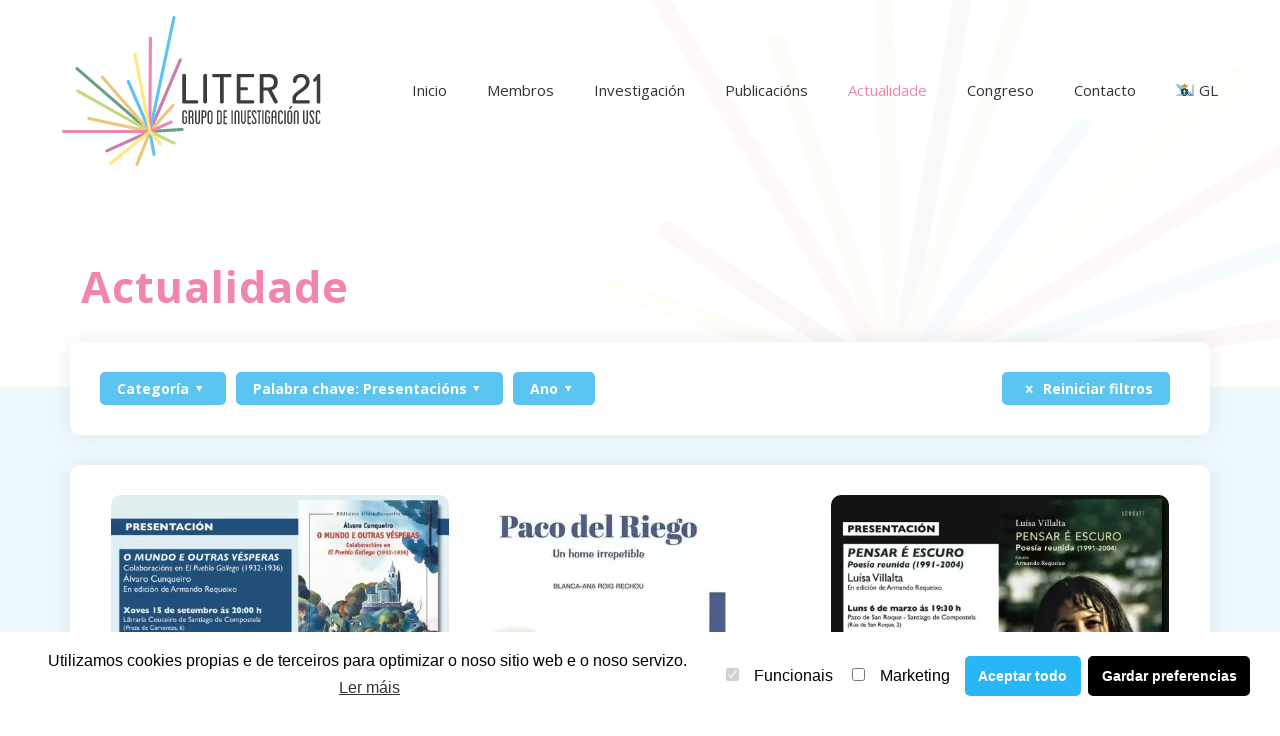

--- FILE ---
content_type: text/css
request_url: https://liter21.usc.gal/wp-content/themes/base/style.css?ver=5.8.12
body_size: 6321
content:
/*
Theme Name: Base
Theme URI: https://www.invbit.com
Author: Base
Author URI: https://www.invbit.com
Description: Base para Betheme
Template: betheme
Version: 1.6.2
*/

@import './css/variables.css';


html {
  scroll-behavior: smooth;
}
a{
	transition:0.3s all ease;
}
.validate_email_against_bot {
    display: none;
}
.section.back-logo:before{
	content:'';
	background:url('/wp-content/themes/base/imagenes/lineas.svg');
	background-position:top left;
	background-repeat:no-repeat;
	background-size:contain;
	width:15%;
	height:500px;
	z-index:99;
	position:absolute;
	left:0;
	top:0;
	z-index:1;
}
.section.back-circulos:after{
	content:'';
	background:url('/wp-content/themes/base/imagenes/circulos.svg');
	background-position:center right;
	background-repeat:no-repeat;
	background-size:contain;
	width:50%;
	height:500px;
	z-index:99;
	position:absolute;
	right:0;
	top:0;
	z-index:1;
}
.two-col{
	column-count:2;
	column-gap:60px;
}
.section.blue{
	background:var(--back-blue);
}
.btn-primary{
	font-size:var(--tx-btn);
	text-transform:uppercase;
	line-height:1.3;
	padding:5px 50px;
	box-shadow:none !important;
	font-weight:600;
	border-radius:5px;
	color:white;
	background:var(--verde);
	   
}
.btn-primary.blue{
	background:var(--azul);
	color:white;
}
.btn-primary:hover{
	background:var(--primary) !important;
	text-decoration:none;
	color:white;
}

#logo img{
	height:100% !important;
	max-height:100% !important;
}

h1{
	font-size:var(--tx-xl);
	line-height:1.2;
	font-weight:600;
	color:var(--rosa);
	max-width: 70%;		
}
h2{
	font-size:var(--tx-s);
	line-height:1.5;		
}
#lightSlider h2{
	max-width:50%;
}
.w-70 {
	max-width:70%;
}
#lightSlider h1,
#lightSlider h2{
	margin: 0 1% 15px;
}

h3{
	font-size:var(--tx-m);
	line-height:1.3;
	font-weight:600;
}

h4, h5{
	font-size:var(--tx-s);
	line-height:1.3;
	font-weight:600;
}
#Content,.back-lines{
	position:relative !important;
}
.back-lines:before{
	content:'';
	background:url('/wp-content/themes/base/imagenes/lineas-back.svg');
	background-position:right bottom;
	background-size:contain;
	height: 1000px;
    width: 700px;
    position: absolute;
    bottom:0px;
    right: 0;
    opacity: 0.05;
    background-repeat: no-repeat;
}
.link-orcid{
	    background: var(--verde);
  
    width: 30px;
    height: 30px;
    border-radius: 50%;
    text-align: center;
    line-height: 30px;
    color: white;
    font-weight: 600;
}
#Content:before{
	content:'';
	background:url('/wp-content/themes/base/imagenes/lineas-back.svg');
	background-position:right bottom;
	background-size:contain;
	height: 1000px;
    width: 700px;
    position: absolute;
    top: -1000px;
    right: 0;
    opacity: 0.05;
    background-repeat: no-repeat;
}
.home #Content:before{
	display:none;
}
#Top_bar .menu > li > a{
	padding: 60px 0 0 !important;
}
#Top_bar.is-sticky .menu_wrapper .menu > li > a{
	padding: 15px 0 16px !important;
}
#Top_bar .menu li > ul{
	box-shadow:none !important;
	background-image:none !important;
	background: var(--back-blue) !important;
}
#Top_bar .menu li ul li.wpml-ls-item a{
	border: 0 !important;
}
#Subheader .title{
	font-size:var(--tx-xl);
	line-height:1.2;
	font-weight:600;
	color:var(--rosa);
	max-width: 70%;	
	font-style:normal;
}
.single-post #Subheader .title,
.single #Subheader .title{
	display:none !important;
}
.single-portfolio #Subheader .title{
	display:block !important;
		font-size:var(--tx-m);
	color:var(--shadow);
}

.single-post #Subheader ,
.single #Subheader{
	padding-top:0px !important;
	
}
.single-portfolio #Subheader{
	padding-top:30px !important;
}
.single-portfolio #Subheader .column.one{margin-top:70px;}
.single-post #Subheader ul.breadcrumbs li,.single-post #Subheader ul.breadcrumbs li a,
.single-portfolio #Subheader ul.breadcrumbs li,.single-portfolio #Subheader ul.breadcrumbs li a,
.single #Subheader ul.breadcrumbs li,.single #Subheader ul.breadcrumbs li a{
	color:var(--primary) !important;	
}
#Content{
	background:var(--back-blue);
	padding-bottom:30px;
	
}

.slider-blog .archiveSlider{
	margin-top:0px !important;
} 

#Subheader:after {
   display:none !important;
}
#Subheader .container{
	max-width: 1240px;
}
.mcb-wrap,
.column_portfolio,
.column_blog,
#Filters,
 .has_content .the_content_wrapper,
 .section-post-related .section_wrapper .wrap-related,
 .sidebar,#comments ,.type-wrap,
 .category_description .the_content_wrapper{
	border-radius: 10px;
    padding: 30px ;
    background: white;
	box-shadow: 0px 0px 24px rgba(0, 0, 0, 0.08);
	margin-bottom:30px;
	
}

 .section-post-related .section_wrapper .wrap-related{
	 display:flex;
 }
.column_portfolio,
.column_blog,
#Filters,
#comments ,.type-wrap,
 .category_description .the_content_wrapper{
	width: calc(100% - 60px) !important;
}
.type-wrap.w-100{
	width:100% !important;
}
.single-post .section-post-related .section_wrapper,
.single.mediateca .section-post-related .section_wrapper{
	margin: 0px;
    width: 100%;
	    max-width: 100% !important;
}
.section-related-adjustment {
	width:100%;
}
.category_description .the_content_wrapper{
	margin:0px 0px 30px;
	
}
.column_blog,
.column_portfolio,
#Filters,
 .has_content .the_content_wrapper{
	margin-left:0px !important;
	margin-right:0px !important;
	
}
.home .column_portfolio{
	padding:0px !important;
}
.mcb-wrap.no-wrap,.home .column_portfolio{
	background:transparent !important;
	box-shadow:none !important;
	padding: 0px 30px;
    margin: 0px;
}
.column_button{
	margin-bottom:0px !important;
}
.column_button .over{
	margin-bottom:-80px !important;
}
.section.intro{
	margin-top: -80px;
	margin-bottom:30px;
}
.section.intro .wrap:last-of-type{margin-bottom:0px !important;}
.share-label{
	display:none !important;
}
.fixed-nav.style-arrows .photo{
	    background: var(--azul);
}
.fixed-nav.style-arrows:hover .photo{
	background:var(--rosa) !important;
}
.fixed-nav.style-arrows .photo:before,.fixed-nav.style-arrows:hover .photo:before{
	color:white !important;
}

.image_links,.image_links a{
	border-radius: 50%;
    display: flex !important;
    flex-direction: column;
    align-items: center;
    justify-content: center;
	display:none !important;
}
.image_links a,
.image_frame .image_wrapper .image_links.double a{height:100%; width:100% !important;}
.if-overlay .image_frame .image_wrapper .image_links.double{
	width: 60px !important;
}
.image_frame .image_wrapper .image_links a.link{
	display:none !important;
}

.portfolio-item .entry-title:hover a, .post-item .entry-title:hover a{
	
	color:var(--azul);
}

/*Filter */

 #Filters .filters_wrapper ul li,.archive.tax-portfolio-types #Filters .filters_wrapper ul li {
	    width: 100%;
    margin: 5px;
    border: 2px solid var(--azul);
    border-radius: 5px;
   background;white;
    display: flex;
    flex-direction: column;
    align-items: center;
    justify-content: center;
	transition:0.3s all ease;
}
#Filters .filters_wrapper ul li a,.archive.tax-portfolio-types  #Filters .filters_wrapper ul li a{
	font-size: 19px;
    border: 0 !important;
    color: var(--shadow);
    font-weight: 600;
	padding: 14px 25px !important;
	transition:0.3s all ease;
}
 #Filters .filters_wrapper ul li.current-cat, #Filters .filters_wrapper ul li:hover{
	 background:var(--azul);
 }
 #Filters .filters_wrapper ul li.current-cat a, #Filters .filters_wrapper ul li:hover a{
	     color: white !important;
 }
 .style-simple #Filters .filters_wrapper ul li.current-cat a:after{
	 display:none !important;
 }
 
/*Portfolio*/
.archive.tax-portfolio-types  #Filters .filters_wrapper{
	margin-top:0px !important;
}


.style-simple #Filters .filters_wrapper ul,.archive.tax-portfolio-types  #Filters .filters_wrapper ul{
	width: 100%;
    border-bottom: 0px;
    display: flex;
    flex-direction: row;	
 
}

.style-simple #Filters .filters_wrapper ul li,.archive.tax-portfolio-types #Filters .filters_wrapper ul li{
	width: 23.5%;
    margin:0.5%;
	display:flex;
}
.portfolio_group.grid .portfolio-item .desc .desc-wrapper, .portfolio_group.grid .portfolio-item .desc .details-wrapper{
	display:block;
}
.portfolio_group.grid .portfolio-item{
	margin-bottom:40px !important;
}
.portfolio-item .entry-title{ margin-bottom:5px !important;}
.portfolio_group .portfolio-item .desc .desc-wrapper{
	margin-right:0px;
}
.portfolio_group .portfolio-item .desc{
	padding:0px 20px;
}
.portfolio_group .portfolio-item .portfolio-item-fw-bg{
	display: flex;
    flex-direction: row;
}
.portfolio_group .portfolio-item .category{
	width: 70px !important;
	min-width:70px;
}
.page-template-template-portfolio .content_wrapper{
	margin-top:-75px;
}
/*Single Portfolio*/
.single-portfolio #Subheader .column{
	display: flex;
    flex-direction: row;
    align-items: flex-start;
}
.single-portfolio #Subheader .column .category{
	margin-right:20px;
}
.single-portfolio .post-header,.single-portfolio .project-description,
.single-portfolio .section-post-header,.single-membros .section-post-header,.single-publicacions .section-post-header{
	display:none;
}
.single-portfolio .single-photo-wrapper{
	margin:0px !important;
	margin-bottom:50px !important;
}
.single-portfolio .post-related .date_label{
	display:none !important;
}
.single-portfolio .section-post-related .column.post-related {
	    display: flex;
    flex-direction: row;
}
.single-portfolio .section-post-related .column.post-related .category{
	    width: 50px !important;
		margin-right:20px;
}
.single-portfolio .section-post-related  .column.post-related .desc {
	width: calc(100% - 70px);
}
.section-related-ul{
	margin-top:30px !important;
}

.single-portfolio .section-post-related .simple .post-related .image_frame{
	display:none;
}

/*Post item*/
.grid .post-item{
	margin-bottom:30px !important;
}
.post-item .post-footer{
	display:none !important;
}
.post-item .image_wrapper{
	border-radius: 10px;
}

.archive .post-item .entry-title{
	font-size:var(--tx-s) !important;
	    margin-bottom: 10px !important;
}
.post-item .category,.single .category,.search .post-meta{
	display: flex;
    flex-direction: row;
    flex-wrap: wrap;
}
.post-item .category a, .single .category a,.search .post-meta a{
	background: var(--amarillo);
    padding: 0px 10px;
    border-radius: 5px;
    overflow: hidden;
    color: white;
    font-weight: 600;
    font-size: 13px;
	margin-right:5px;
margin-bottom:5px;	
}
.post-item .category a.tag, .single .category a.tag{
	background:var(--verde);	
}
.post-item .category a:hover, .single .category a:hover{
	text-decoration:none;
	background:var(--violeta) !important;
}
.post-item .desc-acf ul{
	list-style:none;
	margin:10px 0 0 0  !important;
	color:var(--shadow) !important;
}
.post-item .desc-acf ul.desc-ul{
	display: flex;
    flex-direction: row;
    align-items: flex-start;
    flex-wrap: wrap;
}
.post-item .desc-acf ul.desc-ul li:after{
	content:'/';
	display:inline-block;	
	font-size: 15px !important;
    padding-left: 5px;
}
.post-item .desc-acf ul.desc-ul li{

	margin-right:5px;
}
.post-item .desc-acf ul.desc-ul li:last-of-type{
	margin:0px !important;
	
}
.post-item .desc-acf ul.desc-ul li:last-of-type:after{
	display:none !important;
}

/*Post item membros y publicacions*/


.post-item.type-membros .post-head,
.post-item.type-publicacions .post-head,
.post-item.type-membros .post-excerpt,
.post-item.type-publicacions .post-excerpt {
	display:none;
}

.post-excerpt, .post-excerpt p{
	margin-bottom:0px !important;
}
.post-item.type-publicacions .post-title{
	margin-top:8px;
	margin-bottom:0px !important;
}
/*Post item membros */

.post-item.type-membros {
	width: 23% !important;
}
.post-item.type-membros  .image_wrapper a{
	display: flex;
    width: 100%;
	height: 250px;
  
}
.post-item.type-membros  .image_wrapper a img{
	    object-fit: cover;
    display: flex;
    width: 100%;
	object-position: center;
	
}

/*Post item publicacions*/

.grid-cpt.publicacions{
	display: flex;
    flex-direction: row;
	flex-wrap:wrap;
}
.grid-cpt.publicacions .post-item,.post-item.publicacions {
	width:48% !important;
	margin:0 1% 40px;
}
.post-item.type-publicacions .post-desc-wrapper,.post-item.publicacions .post-desc-wrapper {
	    width: 80%;
		padding:0px 50px 15px 20px;
}
.post-item.type-publicacions .post-desc-wrapper .post-desc,
.post-item.publicacions .post-desc{
	padding:0px !important;
}

.post-item.type-publicacions{
	display: flex !important;
    flex-direction: row;
	align-items: flex-start;
}
.post-item.type-publicacions .image_frame,.single-publicacions  .post-related  .single-photo-wrapper{
	    width: 20% !important;
		border: 2px solid var(--back-blue);
    border-radius: 10px;
	    margin:  0px;
    overflow: hidden;
    box-shadow: 0px 0px 24px rgb(0 0 0 / 8%);
	border: 1px solid #e3e3e3;

}
.post-item.type-publicacions .desc-acf ul li{
margin-bottom:0px !important;	
}


/*Single-post*/

#Subheader .acf{
	display: flex;
    flex-direction: column;
    align-items: flex-start;
    width: 100%;
    justify-content: center;
	font-size:var(--tx-xs);
}
.search #Subheader{
	padding-bottom:100px !important;
}
.share-simple-wrapper{
	border-top:0;
}
.share-simple-wrapper a i{
	font-size:var(--tx-xs);
	color:var(--primary);
	transition:0.3s all ease;
}
.share-simple-wrapper a:hover i{
	color:var(--azul);
}

/*Single Custom meta */

.single .custom-meta{
	margin-bottom:20px;
}
.single .post-date{
	opacity:0.5 !important;
}

/*Section Intro Datos Destacados*/

.intro.datos-destacados .row{
	 display: flex;
    flex-direction: row;
	 margin: 0px;
}
.intro.datos-destacados .wrap{
	margin-bottom:30px;
}
.intro.datos-destacados .wrap:last-of-type{
	margin-bottom:0px !important;
}
.intro.datos-destacados .row .titulo{
	margin-right:10px;
	color: var(--shadow);	
}
.intro.datos-destacados .list .row  p{
	margin-bottom:5px;
}
.intro.datos-destacados .list{
	width: 80%;
    padding: 0px 50px 0px 0px;
}
.intro.datos-destacados .btn-primary{
	font-size:15px !important;
}
.intro.datos-destacados .row.btn-rel{
	display:flex;
	flex-direction:column;
}
.intro.datos-destacados .row.btn-rel p{
	margin-bottom:15px;
}
.intro.datos-destacados .row.btn-rel div {
	display:flex;
	flex-direction:row;
	justify-content:flex-start;
	
}
.intro.datos-destacados .row.btn-rel div a{
	margin:0px 10px 15px 0px;
	display:block;
	text-align:center;
	width:fit-content;
}
.intro.datos-destacados .img{
	max-width: 15%;
    margin-right: 20px;
    margin-bottom: 0px;
    box-shadow: 0px 0px 24px rgb(0 0 0 / 8%);
    border: 1px solid #e3e3e3;
    border-radius: 10px;
}
.intro.datos-destacados .img .image_wrapper{
	border-radius:10px;
}

.intro.datos-destacados .wrap.flex-row .mcb-wrap-inner{
	display:flex;
	flex-direction:row;
	align-items:flex-start;
}

.intro.datos-destacados .head-title{
	display: flex;
    flex-direction: column;
	margin-bottom:15px;
}
.intro.datos-destacados .head-title .entry-title{
	font-size: var(--tx-m);
    line-height: 1.2;
    font-weight: 600;
    color: var(--shadow);
    max-width: 80%;
    margin-bottom: 0px;
	margin-top:15px;
	
}
ul.membros{
	    display: flex;
    flex-direction: row;
    flex-wrap: wrap;
    margin-top: 15px;
    margin-bottom: 0px;
    font-size: var(--tx-xs);
	font-weight:600;
}
ul.membros li{
	padding-right: 10px;
    margin-right: 10px;
    border-right: 1px solid var(--shadow);
    line-height: 1;
    display: flex;
	color:var(--primary);
    flex-direction: column;
    align-items: center;
    justify-content: center;
	margin-bottom:5px;
}
ul.membros li:last-of-type{
	border-right:none;
	margin-right:0px;
	padding-right:0px;
}
ul.membros li a{
	color:var(--primary);
}
.intro.datos-destacados.two-wrap .section_wrapper{
	display: flex;
    flex-direction: row;
}
.intro.datos-destacados.two-wrap .first.wrap{
	width: 80%;
    margin-right: 30px;
}
.intro.datos-destacados.two-wrap .second.wrap{
	width: 20%;
   
}
.intro.datos-destacados p:last-of-type{
	margin-bottom:0px !important;
}


/*Single-post membros y publicacions*/

.single-membros .post-header,
.single-publicacions .post-header,
.single-publicacions .section-post-comments,
.single-membros .section-post-comments,
.single-membros .section-post-related
{
	display:none !important;
}

.single-publicacions  .post-related{
	display: flex !important;
    flex-direction: row;
    align-items: flex-start;
}
.single-publicacions  .section-post-related .simple .post-related .date_label{
	display:none !important;
}
.single-publicacions  .post-related .desc h4{margin-left:20px;}
 .post-related .desc h4:hover a{
	 color:var(--azul);
 }
.section-post-related .post-related .image_frame{
	margin-bottom:0px !important;
	display:flex;
}

/*Single membros*/

.single-membros .sections_group{
	max-width:1240px !important;
	margin:0 auto;
	margin-top:-80px !important;
	padding:0px 30px !important;
}
.single-membros .sections_group>div{
	display: flex;
}
.single-membros  .post-wrapper-content{
	width:calc(77% - 30px);
	margin-left:30px;
}
.single-membros .share-simple-wrapper,.single-membros .wp-caption-text{
	display:none !important;
}
.box.contact ul.redes{
	display: flex;
    flex-direction: row;
    align-items: center;
    flex-wrap: wrap;
    margin-top: 30px;
}
.box.contact ul{
	display: flex;
    flex-direction:column;
    margin-top: 30px;
}

.box.contact li{
	    display: flex;
    flex-direction: row;
    align-items: center;
	margin-right: 5px;
    margin-bottom: 5px;
}
.box.contact.redes li{
	margin-right:0px;
}
.box.contact li p{
	margin-bottom:0px;
}
.box.contact   i{
    font-style: italic;
    color: var(--azul);    
    line-height: 1;   
    width: 30px;
    text-align: left;  
	margin-right:5px;
	margin-left:0px;
	display:block;
}
.box.contact  .redes i{
    font-style: italic;
    padding: 5px;
    background: var(--primary);
    color: white;
    border-radius: 3px;
    line-height: 1;
    height: 30px;
    width: 30px;
    text-align: center;
    display: flex;
    flex-direction: column;
    line-height: 1;
    justify-content: center;
	margin-right:5px;
}
.box.contact a:hover i{

	background:var(--azul);
}
.box.contact a:hover{
	text-decoration:none !important;
}

.public-rel ul{
	list-style: disc;
    margin-left: 20px;
}
.public-rel ul p{
	margin-bottom:0px;
}


/*Intro custom-sidebar*/
 .intro.custom-sidebar{
	width:23%;
	margin-top:0px;
}
.intro.custom-sidebar .mcb-wrap-inner{
	flex-direction: column !important;
}
.intro.custom-sidebar  .img{
	max-width: 100%;
   margin-right:0px;
    margin-bottom: 0px; 
}
.intro.custom-sidebar .btn-rel a{
	margin-bottom:10px;
	text-align:center;
}
.intro.custom-sidebar .list{
	width:100%;
	padding:0px;
}
.intro.custom-sidebar  .row{margin:0px 0px 0px !important;}
.intro.custom-sidebar .btn-primary{padding: 5px 20px;}
.intro.custom-sidebar .btn-rel .btn-primary:last-of-type{margin-bottom:0px !important;}

/*archive actualidad y mediateca*/


.list-btn .row{
	display: flex;
    flex-direction: row;
    align-items: flex-end;
    justify-content: space-between;
    border-bottom: 1px solid #dfdfdf;
    margin-bottom: 15px !important;
	margin-left:0px !important;
	margin-right:0px !important;
}
.list-btn .row .text{
	    max-width: 60%;
}
.list-btn .row p.text{
	margin-bottom:5px !important;
}
.list-btn .row a{
	margin-bottom: 15px;
	font-weight:600;
	color:var(--shadow);
	margin-bottom:5px;
	font-size:13px;
}

.blog #Filters,.archive #Filters{
	
	margin-bottom:0px;
}
.blog .extra_content,.archive .extra_content{
	margin-top:-75px !important;
	margin-bottom:0px;
}
.blog .section-filters,.archive .section-filters{
	margin-bottom:30px;
}
.blog #Filters .filters_buttons,.archive #Filters .filters_buttons{
	    padding: 0 0px !important;
}
.blog #Filters .filters_buttons li.label,
.archive #Filters .filters_buttons li.label{
display:none;	
}
.blog #Filters .filters_wrapper,
.archive #Filters .filters_wrapper{
	margin-top:20px !important;
	 padding: 0 0px !important;
  }
 .blog #Filters .filters_buttons li,
 .archive #Filters .filters_buttons li{
	 margin: 0 10px 0 0;
    list-style: none;
    border: 2px solid var(--azul);
    background: var(--azul);
    padding: 2px 15px;
    border-radius: 5px; 
 }
 .blog #Filters .filters_buttons li a,
 .archive #Filters .filters_buttons li a{
	 color:white;
	 font-weight:600;
 }
 .blog #Filters .filters_buttons li a:hover,
 .archive #Filters .filters_buttons li a:hover{
	 text-decoration:none;
 } 
.blog #Filters .filters_wrapper ul,
.archive #Filters .filters_wrapper ul{
	width: 100%;
    border-bottom: 0px;
    display: flex;
    flex-direction: row;
    justify-content: flex-start;
    flex-wrap: wrap;
  }
.blog #Filters .filters_wrapper ul li,
.archive #Filters .filters_wrapper ul li{
	width: auto;
    margin: 0.5% 1% 0.5% 0;
 }
.blog #Filters .filters_wrapper ul li a,
.archive #Filters .filters_wrapper ul li a{
	font-size: 14px;
	padding: 2px 25px !important;
}
.blog .column_blog .posts_group,
.post-type-archive-mediateca .column_blog .posts_group{
	    display: flex;
    flex-direction: row;
    flex-wrap: wrap;
}
.blog .column_blog .posts_group .post-item,
.post-type-archive-mediateca  .column_blog .posts_group .post-item,
.archive .blog_wrapper  .posts_group .post-item 
 {
	    width: 31.33%;
}
.archive .blog_wrapper  .posts_group  
 {
	display: flex;
    flex-direction: row;
    flex-wrap: wrap;
} 



.archive .post-item .author-date .author,
.archive .post-item .author-date .date .label,
.archive .post-item .author-date .date i,
.blog .post-item .author-date .author,
.blog .post-item .author-date .date .label,
.blog .post-item .author-date .date i{
display:none !important;	
}
.archive .post-item .author-date .date,
.blog .post-item .author-date .date{
	color:var(--shadow);
	opacity:0.5;
}
.grid .post-desc-wrapper .post-desc{
	padding:20px 0px 0px !important;
}
.extra_content .has_content .the_content_wrapper, .extra_content .category_description .the_content_wrapper{
	margin-bottom:30px;
}

/*Single-post actualidad y  mediateca*/

.single-mediateca figure,
.single-post figure{
	border-radius: 10px !important;
    overflow: hidden;
   
}

.single.single-post #Subheader,
.single-mediateca #Subheader{
	padding-top:30px !important;	
}
.single.single-post #Subheader .container,
.single-mediateca #Subheader .container,
.single-portfolio #Subheader .container{
	    display: flex;
    flex-direction: row-reverse;
    align-items: flex-end;
	justify-content: flex-end;
}
.single.single-post #Subheader .column.one,
.single-mediateca #Subheader .column.one{
	display: flex;
    flex-direction: column;
	margin-left:30px;
	 width: 75%;
}
.single-portfolio #Subheader .column.one{
	margin-left:30px;
	 width: 75%;
}
.single.single-post #Subheader .image_frame,
.single-mediateca #Subheader  .image_frame,
.single-portfolio #Subheader  .image_frame{
	border-radius: 10px !important;
    overflow: hidden;
    width: 23%;
	z-index:99 !important;
	box-shadow:0px 0px 24px rgb(0 0 0 / 8%);
	max-height:250px;
}
.single.single-post #Subheader .title,
.single-mediateca #Subheader .title{
	display:block !important;
	font-size: var(--tx-l);
    line-height: 1.2;
    font-weight: 600;
    color: var(--shadow);
    max-width: 80%;	
	z-index:99 !important;
}

.single.single-post .post-header,
.single-mediateca .post-header{
	display:none !important;
}
.single.single-post .single-photo-wrapper,
.single-mediateca .single-photo-wrapper{
	display:none !important;
}
.single.single-post #Content .post-wrapper-content,
.single-mediateca #Content .post-wrapper-content{
	margin-top:-90px !important;
	
	
}
.single.single-post #Content .the_content_wrapper,
.single-mediateca #Content .the_content_wrapper{

	padding:30px !important;
	
}
.with_aside.single-mediateca .sections_group,
.with_aside.single-post .sections_group{
	    width: calc(77% - 30px);
}
.with_aside.single-mediateca .sidebar,
.with_aside.single-post .sidebar{
	margin-top: -60px !important;
    border: 0px;
	padding: 0px 30px;
	z-index:99;
}
.single-mediateca .comments{
	display:none;
}
.section-post-related{
	margin: 0px 1%;
}
.section-post-intro-share .column{
	margin-bottom:30px !important;
}
.section-related-adjustment,.comment-respond{
	border: 0px !important;
    padding: 0px !important;
}
.section-post-related .simple .post-related a.button{
	display:none !important;
}
.comment-reply-title{
	font-size:var(--tx-s) !important;
}
.share-simple-wrapper a{
	background: white;
    padding: 10px !important;
    border-radius: 5px;
    box-shadow: 0px 0px 24px rgb(0 0 0 / 8%);
    margin: 0px 10px 0px 0px;
}
.comments{
	margin:0px;
	width:100% !important;
}
.section-post-related .col-3 .post-related,
.comment-respond{
	    margin-bottom: 0px !important;
}
.section-post-related .section-related-adjustment>h4{
	    margin: 0px 1%;
}
/*Sidebar*/
.archive .sidebar{
	display:none !important;
}
.widget_categories li{
	width: 100%;
    margin: 5px 0px;
    border: 2px solid var(--azul);
    border-radius: 5px;
    background: white: ;
    display: flex;
    flex-direction: column;
    align-items: center;
    justify-content: center;
    transition: 0.3s all ease;
}
.widget_categories ul{
	margin: 0px !important;
    padding: 0px;
    background: none;
}
.widget_categories ul li a{
	padding:2px !important;
	color: var(--shadow) !important;
    display: inline-block;
    padding: 2px;
    font-weight: 600;
	transition: 0.3s all ease;
}

.widget_categories ul li:hover {
	background:var(--azul);

}
.widget_categories ul li:hover a{	
	color:white !important;
	text-decoration:none;
}

.widget_archive ul{
	list-style: none;
    padding: 0px;
    background: none;
}
/*Archive membros*/

.cargos-title{
	width:100%;
	font-weight:600;
	margin:0px 1% 10px;
	
}
.cargos-title h2{
	font-weight: 600;
    font-size: var(--tx-m);
    border-bottom: 1px solid #efeeec;
    padding-bottom: 10px;
}
/*Footer*/
#Footer .footer_copy .one {
margin-bottom:30px !important;
}
#Footer .column.one {
	display: flex;
    flex-direction: row;
    align-items: center;
    justify-content: space-between;
}
#back_to_top{
	position: absolute;
    bottom: calc(50% - 21px);
    right: 0;
	display: flex;
    flex-direction: column;
    align-items: center;
    justify-content: center;
}
#Footer .footer_copy .social{
	margin-right: 45px;
}
.copyright{
	display: flex;
    flex-direction: row;
    align-items: center;
}
.copyright ul{
	display: flex;
    flex-direction: row;
}
.copyright ul li{
	margin-right:10px;
}
.copyright ul li a{
	color:white !important;
}
.copyright ul li a:hover{
	text-decoration:none !important;
	color:var(--primary);
}
.copyright img{
	    margin-right: 30px;
}
.copyright p{
	margin-bottom:0px;
}

/*Contact*/

.intro.contact h2{
	color: var(--azul);
    font-weight: 600;
    font-size: var(--tx-m);
}
.wpcf7-form-control-wrap.politica{width:auto;}

form .legal-text{
	font-size: 12px;
    line-height: 1.3;
    text-align: justify;	
}

.w-normal{
	font-weight: 400;
    font-size: 16px;
    line-height: 1.3;
    margin-top: 5px;
    display: block;
}
.image_wrapper{
	position:relative;
}
.link-ref{
	position: absolute;
    top: 0;
    left: 0;
    right: 0;
    bottom: 0;
    display: block;
    z-index: 9999;
}

/*Buscador*/

.section.buscador{
	margin-top:-70px;
}
.widget_search input[type="text"]{
	
    border-radius: 5px;
   
}
#custom-search input.field{
	width: 80%;
    background: #F2F2F2;
    border-radius: 5px;
    float: left;
    color: #747474;
    font-size: var(--tx-s);
    font-weight: 500;
    border: 1px solid #F2F2F2;
    box-shadow: none;
	margin:0px;
}

#custom-search input[type=submit]{
	    width: calc(20% - 15px);
    margin-left: 15px;
    margin-right: 0px;
    font-size: var(--tx-s);
    font-weight: 600;
    background: var(--verde);
    box-shadow: none;
}
#custom-search .post-type-checks{
	width: 100%;
    display: flex;
    flex-direction: row;
    align-items: center;
    justify-content: flex-start;
}
#custom-search .post-type-checks .checkbox{
	margin-right:15px !important;
	font-weight:600;
	color:black;
	font-size:16px;
}
/*Search*/


.search .column_blog .posts_group{
	display: flex;
    flex-direction: row;
    flex-wrap: wrap;
}
.search .column_blog .posts_group .post-item{
	width: 98% !important;
    margin: 0px 1% 0px;
	border-bottom:1px solid #f2f2f2;

}
.search .column_blog .posts_group .post-item .post-title a{
	font-weight:600;
}
.search .column_blog .post-desc-wrapper{
	width: 80%;
    padding: 15px 50px 15px 20px;
	
}
.search  .post-desc{padding-top:0px !important;}
.search .buscador{margin-top:-100px !important;} 


/*Animate*/
.wrap,#Filters,.column_blog,.post-item ,.the_content_wrapper{
	animation:fadeInUp;
	animation-delay: 0s;
	animation-duration: 1s;

}
 #lightSlider .slide{
	animation:fadeInRight;
	animation-delay: 0s;
	animation-duration: 1s;
}
#Subheader .container{
	animation:fadeIn;
	animation-delay: 0s;
	animation-duration: 1s;
}

.no-wrap.info-contact{
		padding-right:0px;
}



/*Responsive*/

.section.slider-blog .section_wrapper .wrap.no-wrap{
	padding:0px !important;
}
.post-related .desc{
	width:80% !important;
}

@media(min-width: 1240px){
	.section_wrapper, #lightSlider .text-wrap,#Subheader .container ,
	.with_aside .content_wrapper{
    max-width: 1220px;
    padding: 0px 70px;
}
.single-post .section_wrapper,.single .section_wrapper{
	padding:0px;
}
.section.slider-blog .section_wrapper{
	padding:0px !important;
}

}
@media(min-width: 960px) and (max-width: 1239px){
	.section_wrapper, #lightSlider .text-wrap,#Subheader .container,.with_aside .content_wrapper {
    max-width: 940px;
    padding: 0px 70px !important;
}
.with_aside .section_wrapper{
	padding:0px 30px !important;
}
.with_aside .sidebar.columns{
	    width: 26%;
}
.single.single-post #Subheader .image_frame, .single-mediateca #Subheader .image_frame, .single-portfolio #Subheader .image_frame{
	    width: 28%;
}
.single-post .section_wrapper,.single .section_wrapper{
	padding:0px;
}

}
@media(min-width: 768px) and (max-width: 959px){
	.section_wrapper, #lightSlider .text-wrap,#Subheader .container,#Top_bar .container{
    max-width: 100%;
    padding: 0px 30px !important;
}
.with_aside .section_wrapper{
	padding:0px 30px !important;
}
.with_aside .sidebar.columns{
	    width: 26%;
}
.single.single-post #Subheader .image_frame, .single-mediateca #Subheader .image_frame, .single-portfolio #Subheader .image_frame{
	    width: 28%;
}
 .with_aside .content_wrapper {
    max-width: 100%;
    padding: 0px 30px;
}
}
@media(max-width:1239px){
	#lightSlider .text-wrap{
		max-width:940px !important;
	}
	#lightSlider .text-wrap h1{max-width:100%;}
	.single-membros .section_wrapper{
		padding: 0px 0px !important;
	}
	.single-post .section_wrapper, .single .section_wrapper{
		
	}
	.single-post .section_wrapper{
		max-width: 100% !important;
    margin-right: 30px !important;
	padding:0px !important;
	}
	.single-post .section-post-related .section_wrapper{
		width: auto !important;
	}
	.section-post-related{
		margin:0px !important;
	}
	.intro.datos-destacados .list{
		    width: 100%;
    padding: 0px 0px 0px 0px;
	}
	
}

@media(max-width:991px){
	
	.post-item.type-membros {
    width: 31.333% !important;
}
	
	.list_item .list_left{
		width: 50px;
    height: 50px;
    line-height: 50px;
    font-size: 30px;
	}
	
	.intro.contact h2{
		line-height: 1.3;
		margin-bottom: 20px;
	    font-size: var(--tx-xs);
	}
	
	.column_list.type-wrap.w-100 .desc .big{
		padding-top:0px;
	}
	.column_list.type-wrap.w-100 h4{
		font-size:var(--tx-xs) !important;
	}
	.list_item .list_right{
		    margin-left: 0px;
	}
	.list_item {
		display: flex;
    flex-direction: column;
	}
	.single-post .section_wrapper {

    margin-right: 20px !important;
    
}
	.single-portfolio #Subheader .column.one{
		margin-left: 0px;
		width: 100%;
	}
	.single-portfolio #Subheader .column.one img{
		width: 50px;
	}
	#Subheader .title{
		    max-width: 100%;
	}
	.portfolio_group .portfolio-item .category {
    width: 50px !important;
    min-width: 50px;
}
#lightSlider .moreInfo > a{
	display:none;
}
.home .portfolio_group.grid .portfolio-item{
	    width: 48% !important;
}
.home .column_portfolio{
	width: 100% !important;
}
.single-membros .intro.custom-sidebar{
		width: 34%;
	}
	.single-membros .post-wrapper-content{
		width: calc(66% - 30px);
	}
	.single-membros .entry-title{
		font-size: var(--tx-l);
		    max-width: 100%;
	}
	.single-membros .section_wrapper{
		padding:0px !important;
	}
	.intro.datos-destacados .img{
		margin-right: 10px !important;
	}
}
@media(max-width:768px){
	:root{
		--tx-xl: 35px !important;
    --tx-l: 30px !important;
		--tx-s: 16px !important;
		--tx-m:23px !important;
		--tx-cat: 11px !important;
	}
	
	#lightSlider .text-wrap{
		width: calc(100% - 60px) !important;
	}
	#lightSlider h2{
		max-width: 100% !important;
	}
	#Top_bar{
		background-color: #ffffff00 !important;
	}
	body:not(.template-slider) #Header{
		    z-index: 999;
	}
	.no-wrap.info-contact{
		padding: 0px;
	}
	.no-wrap.info-contact .column.type-wrap{
		width:100% !important;
	}
	.intro.contact .column{width: 100% !important;}
	#Top_bar .logo #logo, #Top_bar .logo .custom-logo-link{
		    margin: 0px 100px 0px 0px;
			text-align:left !important;
	}
	body:not(.template-slider) #Header
	{
		    min-height: inherit !important;
	}
	#Subheader .title{
		    font-size: var(--tx-l);
	}
.single-post .section_wrapper {
   margin-right: 0px !important;	   
}
.single-post .post{
	padding: 0px 30px !important;
}
	.single-membros .sections_group{
		max-width: calc(100% - 60px) !important;
	}
	.single-post .column.one.comments{
		    width: 100% !important;
			margin-bottom: 0px;
	}
	.with_aside.single-mediateca .sidebar, .with_aside.single-post .sidebar{
		    padding: 0px !important;
    margin: 0px 30px !important;  
    width: calc(100% - 60px) !important;
	}
	.single.single-post #Subheader .container, .single-mediateca #Subheader .container, .single-portfolio #Subheader .container{
		flex-direction: column;
	}
	.single.single-post #Subheader .image_frame, 
	.single-mediateca #Subheader .image_frame, 
	.single-portfolio #Subheader .image_frame{
		margin-right: 0px !important;
    margin-bottom: 30px;
	    width: 100%;
	}
	.single.single-post #Subheader .image_frame img, 
	.single-mediateca #Subheader .image_frame img, 
	.single-portfolio #Subheader .image_frame img{
		    object-fit: cover;
    display: flex;
    object-position: center;
	width:100%;
	}
	.single.single-post #Subheader .title, .single-mediateca #Subheader .title{
		    max-width: 100% !important;
	}
	.single-post .column.post-related{padding:0px !important;}
	.single.single-post #Content .the_content_wrapper, .single-mediateca #Content .the_content_wrapper{
		    padding: 20px !important;
	}
	.single .custom-meta{
		display: flex;
    flex-direction: row;
    flex-wrap: wrap;
	}
	.post-item .category a, .single .category a, .search .post-meta a
	{
		margin-bottom: 5px;
	}
	#comments{
		    width: calc(100% - 40px) !important;
	}
	
	.section_wrapper, .container, .four.columns .widget-area{
		max-width: 100% !important;
	}
	.mcb-wrap{
		margin-bottom:30px !important;
	}
	
	.post-item.type-publicacions .post-desc-wrapper, .post-item.publicacions .post-desc-wrapper{
		padding: 0px 20px 15px 20px !important;
	}
	.home .post-item.type-publicacions .post-desc-wrapper{
		    padding: 0px 0px 15px 20px !important;
	}
	.home .portfolio_group .portfolio-item .desc{
		padding: 0px 0px 0px 20px !important;
	}
	.post-item .category a, .single .category a, .search .post-meta a{
		    font-size: var(--tx-cat);
	}
	.archiveSlider .item.post .title{
		    font-size: 22px;
		line-height: 27px;
	}

	.blog .column_blog .posts_group .post-item, .post-type-archive-mediateca .column_blog .posts_group .post-item, .archive .blog_wrapper .posts_group .post-item{
		    width: 48% !important;
	}
	.grid .post-desc-wrapper .post-desc{
		padding: 20px 20px 0px 0px !important;
	}
	.with_aside .sidebar.columns,
	.with_aside.single-mediateca .sidebar,
	.with_aside.single-post .sidebar{
		  width: calc(100% - 20px);
    position: static;
    margin-top: 0 !important;
    margin: 0px 1%;
	}
	.with_aside.single-mediateca .sections_group, .with_aside.single-post .sections_group,.with_aside .section_wrapper{
		width:100% !important;
	}
	.section_wrapper, #lightSlider .text-wrap, #Subheader .container, #Top_bar .container{
		padding: 0px 30px !important;
	}
	.with_aside .section_wrapper{
		padding:0px !important;
		    max-width: 100%;
	}
	.single.single-post #Subheader .image_frame, .single-mediateca #Subheader .image_frame, .single-portfolio #Subheader .image_frame{
		margin-right: 30px;
	}
	#Filters .filters_wrapper ul li a, .archive.tax-portfolio-types #Filters .filters_wrapper ul li a{
		    font-size: 16px;
			    padding: 10px !important;
	}
	.portfolio_group .portfolio-item .desc .details-wrapper{
		border-bottom-width: 0;
    padding-bottom: 0;
    margin-bottom: 0;
	}
	.column_portfolio,.blog .column_blog,.archive .section_wrapper .column, #Filters, #comments, .type-wrap, .category_description .the_content_wrapper{
		width: calc(100% - 40px) !important;
	}
	.mcb-wrap, .column_portfolio, .column_blog, #Filters, .has_content .the_content_wrapper, .section-post-related .section_wrapper .wrap-related, .sidebar, #comments, .type-wrap, .category_description .the_content_wrapper{
		    padding: 20px;
	}
	.intro.datos-destacados p:last-of-type, body{
		line-height: 1.6;
    font-size: 14px;
	}
	#Subheader .title{
		max-width: 100%;
	}
	.column_button .over{
		    margin-bottom: -60px !important;
	}
	.two-col{column-count: 1;}
	.home .portfolio_wrapper .portfolio_group {
		    display: flex;
    flex-direction: column;
	}
	.home .portfolio_group.grid li.portfolio-item,
	.grid-cpt.publicacions .post-item,
	.post-item.publicacions
	{
		width:100% !important;
	}
	.post-item.type-publicacions .image_frame, .single-publicacions .post-related .single-photo-wrapper 
		{
			width: 50px !important;
		}
	.section-related-adjustment .image_wrapper img{
		margin-bottom:15px;
	}
	
	ul.filters_buttons{
		display: flex;
    flex-direction: row;
    flex-wrap: wrap;
	}
	.blog #Filters .filters_buttons li, .archive #Filters .filters_buttons li{margin-bottom:10px;}
	.blog #Filters .filters_wrapper, .archive #Filters .filters_wrapper{
		
    border-top: 1px solid #5cc4f16e;
    padding-top: 15px !important;
    margin-top: 10px !important;
	}
	.blog #Filters .filters_wrapper ul li, .archive #Filters .filters_wrapper ul li{
		    margin: 0.5% 1% 10px 0;
	}
	.blog .column_blog .posts_group .post-item, .post-type-archive-mediateca .column_blog .posts_group .post-item, .archive .blog_wrapper .posts_group .post-item{
		    width: 100% !important;
	}
	.intro.datos-destacados .head-title .entry-title{
		max-width: 100%;
	}
	.blog_wrapper .post-item img{object-fit: cover;
    display: flex;
    width: 100%;
    height: 100%;}
	.grid .post-item{
		margin-bottom: 50px !important;
	}
	.grid .post-desc-wrapper .post-desc{
		padding: 20px 0px 0px 0px !important;
	}
	#Footer .column.one,.copyright{
		flex-direction: column;
		text-align:center;
	}
	.copyright ul{        display: flex;
    flex-direction: row;
    align-items: center;
    justify-content: center;
    text-align: center;
    flex-wrap: wrap;
	margin-bottom: 15px;}
	.copyright img{
		    margin-right: 0;
    margin-bottom: 30px;
	}
	#Footer .footer_copy .social{
		margin-right: 0;
	}
	li.wpml-ls-item{
		display:none !important;
	}
	.archive .blog_wrapper .posts_group .post-item.type-membros {
    width: 48% !important;
}

.section-post-related .col-3 .post-related{
	margin-bottom:20px !important;
}
}
@media(max-width:590px){
		.archive .blog_wrapper .posts_group .post-item.type-membros {
    width: 100% !important;
}
.archive .blog_wrapper .posts_group .post-item.type-membros .entry-title{font-size:18px !important;}
	#custom-search .post-type-checks .checkbox{
		display: flex;
    flex-direction: row;
    align-items: center;
	width: calc(50% - 15px);
	}
	#custom-search .post-type-checks .checkbox input[type="checkbox"]{
		margin-right:10px;
	}
	.style-simple #Filters .filters_wrapper ul li, .archive.tax-portfolio-types #Filters .filters_wrapper ul li{
		width: 99%;
	}
	.style-simple #Filters .filters_wrapper ul, .archive.tax-portfolio-types #Filters .filters_wrapper ul{
		flex-direction: column;
	}
	
	.single-membros .sections_group>div{
		    flex-direction: column;
	}
	.single-membros .intro.custom-sidebar,
	.single-membros .post-wrapper-content{
    width: 100% !important;
    margin: 0px;
}
.single-membros .intro.custom-sidebar{
	margin-bottom: 30px !important;
}
.blog #Filters .filters_buttons li, .archive #Filters .filters_buttons li{
	width: 100%;
	margin-right: 0px;
	    text-align: left;
}
.blog #Filters .filters_buttons li i, 
.archive #Filters .filters_buttons li i{
	float:right;
}
.single-publicacions .intro.datos-destacados .wrap.flex-row .mcb-wrap-inner{
	flex-direction: column-reverse !important;
}
.intro.datos-destacados .row{
	    margin: 0;
}
.intro.datos-destacados .list{
	    margin-bottom: 20px;
}
.intro.datos-destacados .img{
	    max-width: 100%;
}
.intro.datos-destacados .head-title{
	margin-bottom:15px !important;
}
#custom-search input.field{
	    width: 100%;
		    margin-bottom: 15px;
}
#custom-search input[type=submit]{
	width: 100%;
    margin-left: 0;
}
#custom-search .post-type-checks{
	    width: 100%;
  flex-wrap: wrap;
    flex-direction: row;
    align-items: flex-start;
 
}
.slider-blog .column-margin-40px.column{
	margin-bottom: 20px !important;
}
.archiveSlider .item .title{
	font-size: 20px !important;
    line-height: 1.2 !important;
	bottom: 30px;
    right: 20px;
    left: 20px;
}
.back-circulos .no-wrap{
	padding:0px !important;
}
}

@media(max-width:480px){
	.post-item.type-publicacions{
	display: flex !important;
    flex-direction: column;
    align-items: flex-start;
}
.post-item.type-publicacions .image_frame{
	width: 100% !important;
    max-height: 150px;
}
.post-item.type-publicacions img{
	width:100%;
	object-fit: cover;
    object-position: center;
    display: flex;
}
.single-publicacions .post-related .single-photo-wrapper{
	width: 100% !important;
	max-height: 150px;
	max-width: 100px;
    margin-bottom: 30px;		
}

.post-item.type-publicacions .post-desc-wrapper,
.home .post-item.type-publicacions .post-desc-wrapper{
padding:20px 0px 0px 0px !important;	
width:100% !important;
}
#lightSlider h2{
	    font-size: 20px;
}
#lightSlider h1{    font-size: 45px;}
.home .section.blue .no-wrap {
	text-align:center !important;
	margin-bottom:0px !important;
}
.grid-cpt.publicacions .post-item, .post-item.publicacions,
.home .portfolio_group.grid li.portfolio-item,
 .grid-cpt.publicacions .post-item, .post-item.publicacions{
		    margin: 0 1% 30px !important;
    border-bottom: 1px solid #ebf6fa;
    padding-bottom: 15px;
	}
	.slider-blog{
		    padding-bottom: 10px !important;
	}
}
.slick-slide .item{
	    overflow: hidden;
    border-radius: 10px !important;
}


#cmplz-document{
	max-width: 100%;
}
.promo_box_wrapper .desc_wrapper .desc{
	margin-bottom: 0 !important;
}

.column.post-related .wp-caption-text{
	    display: none !important;
}